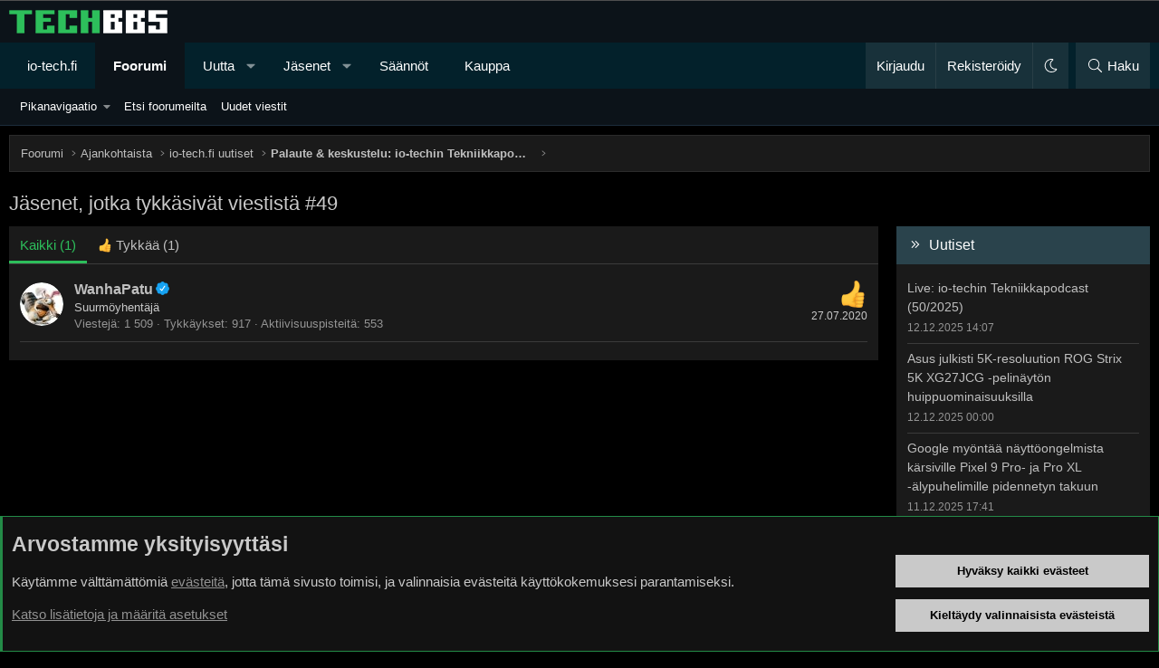

--- FILE ---
content_type: text/html; charset=utf-8
request_url: https://bbs.io-tech.fi/posts/7278435/reactions
body_size: 18433
content:
<!DOCTYPE html>
<html id="XF" lang="fi-FI" dir="LTR"
	data-xf="2.3"
	data-app="public"
	data-variation="default"
	data-color-scheme="dark"
	data-template="reaction_list"
	data-container-key="node-67"
	data-content-key=""
	data-logged-in="false"
	data-cookie-prefix="xf_"
	data-csrf="1765617851,a75dcddee13f7e8dcd50f0adafd927d0"
	class="has-no-js template-reaction_list XenBase layout-classic style-var(--xf-styleType) sidebar-right    xb-toggle-default xb-sidebar-show "
	>
<head>
	
	
	

	<meta charset="utf-8" />
	<title>Jäsenet, jotka tykkäsivät viestistä #49 | TechBBS</title>
	<link rel="manifest" href="/webmanifest.php">

	<meta http-equiv="X-UA-Compatible" content="IE=Edge" />
	<meta name="viewport" content="width=device-width, initial-scale=1, viewport-fit=cover">

	
		
			<meta name="theme-color" content="#0c1319" />
		
	

	<meta name="apple-mobile-web-app-title" content="TechBBS">
	

	
		<meta name="robots" content="noindex" />
	

	
		
	
	
	<meta property="og:site_name" content="TechBBS" />


	
	
		
	
	
	<meta property="og:type" content="website" />


	
	
		
	
	
	
		<meta property="og:title" content="Jäsenet, jotka tykkäsivät viestistä #49" />
		<meta property="twitter:title" content="Jäsenet, jotka tykkäsivät viestistä #49" />
	


	
	
	
		
	
	
	<meta property="og:url" content="https://bbs.io-tech.fi/posts/7278435/reactions" />


	
	
	
	

	

	
	
	
		
	
	

	<link rel="stylesheet" href="/css.php?css=public%3Anormalize.css%2Cpublic%3Afa.css%2Cpublic%3Avariations.less%2Cpublic%3Acore.less%2Cpublic%3Aapp.less&amp;s=29&amp;l=3&amp;d=1759149011&amp;k=009e50f4d7b374a3f1f694888e3c46c5d8301755" />

	<link rel="stylesheet" href="/css.php?css=public%3Aandy_rssfeed.less%2Cpublic%3Anotices.less%2Cpublic%3Axb.less%2Cpublic%3Aextra.less&amp;s=29&amp;l=3&amp;d=1759149011&amp;k=054b1ba3c168a97b4163da570f0cf11224bae71b" />


	
		<script src="/js/xf/preamble.min.js?_v=19488ef0"></script>
	

	
	<script src="/js/vendor/vendor-compiled.js?_v=19488ef0" defer></script>
	<script src="/js/xf/core-compiled.js?_v=19488ef0" defer></script>

	<script>
		XF.ready(() =>
		{
			XF.extendObject(true, XF.config, {
				// 
				userId: 0,
				enablePush: true,
				pushAppServerKey: 'BDtE2AWLA+DY8Ww6gRIPvJDvmIU4wDb2ugCllby3ENqBZUixH58S8beTPNY+cjnxpP5bnn2yNx/JT588LVrve7A=',
				url: {
					fullBase: 'https://bbs.io-tech.fi/',
					basePath: '/',
					css: '/css.php?css=__SENTINEL__&s=29&l=3&d=1759149011',
					js: '/js/__SENTINEL__?_v=19488ef0',
					icon: '/data/local/icons/__VARIANT__.svg?v=1759149011#__NAME__',
					iconInline: '/styles/fa/__VARIANT__/__NAME__.svg?v=5.15.3',
					keepAlive: '/login/keep-alive'
				},
				cookie: {
					path: '/',
					domain: '.io-tech.fi',
					prefix: 'xf_',
					secure: true,
					consentMode: 'advanced',
					consented: []
				},
				cacheKey: '2a58ab23ecbe0c5111a37e7a0c221b19',
				csrf: '1765617851,a75dcddee13f7e8dcd50f0adafd927d0',
				js: {},
				fullJs: false,
				css: {"public:andy_rssfeed.less":true,"public:notices.less":true,"public:xb.less":true,"public:extra.less":true},
				time: {
					now: 1765617851,
					today: 1765576800,
					todayDow: 6,
					tomorrow: 1765663200,
					yesterday: 1765490400,
					week: 1765058400,
					month: 1764540000,
					year: 1735682400
				},
				style: {
					light: 'alternate',
					dark: 'default',
					defaultColorScheme: 'dark'
				},
				borderSizeFeature: '3px',
				fontAwesomeWeight: 'l',
				enableRtnProtect: true,
				
				enableFormSubmitSticky: true,
				imageOptimization: '0',
				imageOptimizationQuality: 0.85,
				uploadMaxFilesize: 134217728,
				uploadMaxWidth: 1600,
				uploadMaxHeight: 1600,
				allowedVideoExtensions: ["m4v","mov","mp4","mp4v","mpeg","mpg","ogv","webm"],
				allowedAudioExtensions: ["mp3","opus","ogg","wav"],
				shortcodeToEmoji: true,
				visitorCounts: {
					conversations_unread: '0',
					alerts_unviewed: '0',
					total_unread: '0',
					title_count: true,
					icon_indicator: true
				},
				jsMt: {"xf\/action.js":"c5e6db03","xf\/embed.js":"da2de777","xf\/form.js":"da2de777","xf\/structure.js":"c5e6db03","xf\/tooltip.js":"a805fe6c"},
				jsState: {},
				publicMetadataLogoUrl: '',
				publicPushBadgeUrl: 'https://bbs.io-tech.fi/styles/default/xenforo/bell.png'
			})

			XF.extendObject(XF.phrases, {
				// 
"svStandardLib_time.day": "{count} day",
"svStandardLib_time.days": "{count} days",
"svStandardLib_time.hour": "{count} hour",
"svStandardLib_time.hours": "{count} hours",
"svStandardLib_time.minute": "{count} minuuttia",
"svStandardLib_time.minutes": "{count} minuuttia",
"svStandardLib_time.month": "{count} month",
"svStandardLib_time.months": "{count} months",
"svStandardLib_time.second": "{count} second",
"svStandardLib_time.seconds": "{count} seconds",
"svStandardLib_time.week": "time.week",
"svStandardLib_time.weeks": "{count} weeks",
"svStandardLib_time.year": "{count} year",
"svStandardLib_time.years": "{count} years",
				date_x_at_time_y:     "{date} klo {time}",
				day_x_at_time_y:      "{day} klo {time}",
				yesterday_at_x:       "eilen klo {time}",
				x_minutes_ago:        "{minutes} minuuttia sitten",
				one_minute_ago:       "1 minuuttia sitten",
				a_moment_ago:         "Hetki sitten",
				today_at_x:           "tänään klo {time}",
				in_a_moment:          "Hetki sitten",
				in_a_minute:          "In a minute",
				in_x_minutes:         "{minutes} minuuttia sitten",
				later_today_at_x:     "Later today at {time}",
				tomorrow_at_x:        "Tomorrow at {time}",
				short_date_x_minutes: "{minutes}m",
				short_date_x_hours:   "{hours}h",
				short_date_x_days:    "{days}d",

				day0: "sunnuntaina",
				day1: "maanantaina",
				day2: "tiistaina",
				day3: "keskiviikkona",
				day4: "torstaina",
				day5: "perjantaina",
				day6: "lauantaina",

				dayShort0: "Su",
				dayShort1: "Ma",
				dayShort2: "Ti",
				dayShort3: "Ke",
				dayShort4: "To",
				dayShort5: "Pe",
				dayShort6: "La",

				month0: "Tammikuu",
				month1: "Helmikuu",
				month2: "Maaliskuu",
				month3: "Huhtikuu",
				month4: "Toukokuu",
				month5: "Kesäkuu",
				month6: "Heinäkuu",
				month7: "Elokuu",
				month8: "Syyskuu",
				month9: "Lokakuu",
				month10: "Marraskuu",
				month11: "Joulukuu",

				active_user_changed_reload_page: "The active user has changed. Reload the page for the latest version.",
				server_did_not_respond_in_time_try_again: "Palvelin ei vastannut. Kokeile uudelleen.",
				oops_we_ran_into_some_problems: "Oho! Törmäsimme ongelmaan.",
				oops_we_ran_into_some_problems_more_details_console: "Oho! Törmäsimme ongelmaan. Yritä uudelleen myöhemmin. Lisää virheilmoituksia voi olla selaimen konsolissa.",
				file_too_large_to_upload: "The file is too large to be uploaded.",
				uploaded_file_is_too_large_for_server_to_process: "Lähetetty tiedosto on liian suuri palvelimen käsiteltäväksi.",
				files_being_uploaded_are_you_sure: "Tiedostoja lähetetään edelleen. Haluatko varmasti lähettää tämän lomakkeen?",
				attach: "Liitä kuva",
				rich_text_box: "Rich text box",
				close: "Sulje",
				link_copied_to_clipboard: "Linkki kopioitiin leikepöydälle.",
				text_copied_to_clipboard: "Text copied to clipboard.",
				loading: "Lataa…",
				you_have_exceeded_maximum_number_of_selectable_items: "You have exceeded the maximum number of selectable items.",

				processing: "Käsitellään",
				'processing...': "Käsitellään…",

				showing_x_of_y_items: "Näytetään {count} / {total} kohdetta",
				showing_all_items: "Näytetään kaikki kohteet",
				no_items_to_display: "Ei sisältöä näytettäväksi",

				number_button_up: "Increase",
				number_button_down: "Decrease",

				push_enable_notification_title: "Push-ilmoitukset otettu onnistuneesti käyttöön TechBBS-foorumilla",
				push_enable_notification_body: "Kiitos kun otit käyttöön push-ilmoitukset!",

				pull_down_to_refresh: "Pull down to refresh",
				release_to_refresh: "Release to refresh",
				refreshing: "Refreshing…"
			})
		})
	</script>

	


	

	
	
</head>
<body data-template="reaction_list">

<div class="p-pageWrapper" id="top">
<div class="p-pageWrapper--helper"></div>

	

	<div style="line-height: 0px;
	display: block;
	width:100%;
	color: #fff;
	background-color: #000;
	text-align: center;
	border-bottom: 1px solid #4f4f4f">
<ins data-revive-zoneid="4" data-revive-id="c1199256dc7f5c390b1aeeaa378b96c2"></ins>
<script async src="//www.io-tech.fi/mns/www/dvy/asyncjss.php"></script>
	</div>

	
	
<div class="xb-page-wrapper xb-canvasNoCollapse">
	
	
	<div class="xb-page-wrapper--helper"></div>
	
	
	<header class="p-header" id="header">
		<div class="p-header-inner">
			<div class="p-header-content">
				<div class="p-header-logo p-header-logo--image">
					<a href="/">
						
						

	

	
		
		

		
	
		
		

		
	

	

	<picture data-variations="{&quot;default&quot;:{&quot;1&quot;:&quot;\/data\/assets\/logo_default\/techbbs.png&quot;,&quot;2&quot;:null},&quot;alternate&quot;:{&quot;1&quot;:&quot;\/styles\/flatawesome\/xenforo\/techbbs.png&quot;,&quot;2&quot;:null}}">
		
		
		

		

		<img src="/data/assets/logo_default/techbbs.png"  width="" height="" alt="TechBBS"  />
	</picture>


						
					</a>
				</div>

				
			
			
			
			</div>
		</div>
	</header>
	
		
	
<div class="xb-content-wrapper">
	<div class="navigation-helper"></div>

	
	

	
		<div class="p-navSticky p-navSticky--primary" data-xf-init="sticky-header">
			
		<div class="p-nav--wrapper">
		<nav class="p-nav">
			<div class="p-nav-inner">
				<button type="button" class="button button--plain p-nav-menuTrigger" data-xf-click="off-canvas" data-menu=".js-headerOffCanvasMenu" tabindex="0" aria-label="Valikko"><span class="button-text">
					<i aria-hidden="true"></i>
				</span></button>

				<div class="p-nav-smallLogo">
					<a href="/">
							
						<div class="logo-default">
						

	

	
		
		

		
	
		
		

		
	

	

	<picture data-variations="{&quot;default&quot;:{&quot;1&quot;:&quot;\/data\/assets\/logo_default\/techbbs.png&quot;,&quot;2&quot;:null},&quot;alternate&quot;:{&quot;1&quot;:&quot;\/styles\/flatawesome\/xenforo\/techbbs.png&quot;,&quot;2&quot;:null}}">
		
		
		

		

		<img src="/data/assets/logo_default/techbbs.png"  width="" height="" alt="TechBBS"  />
	</picture>


						</div>
						
					
					</a>
				</div>

				<div class="p-nav-scroller hScroller" data-xf-init="h-scroller" data-auto-scroll=".p-navEl.is-selected">
					<div class="hScroller-scroll">
						<ul class="p-nav-list js-offCanvasNavSource">
							
								<li class="navhome">
									
	<div class="p-navEl " >
	

		
	
	<a href="https://www.io-tech.fi"
	class="p-navEl-link "
	
	data-xf-key="1"
	data-nav-id="home">io-tech.fi</a>


		

		
	
	</div>

								</li>
							
								<li class="navforums">
									
	<div class="p-navEl is-selected" data-has-children="true">
	

		
	
	<a href="/"
	class="p-navEl-link p-navEl-link--splitMenu "
	
	
	data-nav-id="forums">Foorumi</a>


		<a data-xf-key="2"
			data-xf-click="menu"
			data-menu-pos-ref="< .p-navEl"
			class="p-navEl-splitTrigger"
			role="button"
			tabindex="0"
			aria-label="Toggle expanded"
			aria-expanded="false"
			aria-haspopup="true"></a>

		
	
		<div class="menu menu--structural" data-menu="menu" aria-hidden="true">
			<div class="menu-content">
				
					
	
	
	<a href="#"
	class="menu-linkRow u-indentDepth0 js-offCanvasCopy "
	
	
	data-nav-id="Pikanavigaatio">Pikanavigaatio</a>

	
		
			
	
	
	<a href="/categories/ajankohtaista.22/"
	class="menu-linkRow u-indentDepth1 js-offCanvasCopy "
	
	
	data-nav-id="Ajankohtaista">Ajankohtaista</a>

	
		
			
	
	
	<a href="/forums/io-tech-fi-uutiset.67/"
	class="menu-linkRow u-indentDepth2 js-offCanvasCopy "
	
	
	data-nav-id="0">io-tech.fi uutiset</a>

	
		
			
	
	
	<a href="/forums/uutisia-lyhyesti.84/"
	class="menu-linkRow u-indentDepth3 js-offCanvasCopy "
	
	
	data-nav-id="0">Uutisia lyhyesti</a>

	

		
			
	
	
	<a href="/forums/muu-uutiskeskustelu.23/"
	class="menu-linkRow u-indentDepth3 js-offCanvasCopy "
	
	
	data-nav-id="1">Muu uutiskeskustelu</a>

	

		
		
	

		
			
	
	
	<a href="/forums/io-tech-fi-artikkelit.68/"
	class="menu-linkRow u-indentDepth2 js-offCanvasCopy "
	
	
	data-nav-id="1">io-tech.fi artikkelit</a>

	

		
			
	
	
	<a href="/forums/io-techin-youtube-videot.96/"
	class="menu-linkRow u-indentDepth2 js-offCanvasCopy "
	
	
	data-nav-id="2">io-techin Youtube-videot</a>

	

		
			
	
	
	<a href="/forums/palaute-tiedotukset-ja-arvonnat.21/"
	class="menu-linkRow u-indentDepth2 js-offCanvasCopy "
	
	
	data-nav-id="3">Palaute, tiedotukset ja arvonnat</a>

	

		
		
	

		
			
	
	
	<a href="/categories/tietotekniikka.71/"
	class="menu-linkRow u-indentDepth1 js-offCanvasCopy "
	
	
	data-nav-id="Tietotekniikka">Tietotekniikka</a>

	
		
			
	
	
	<a href="/forums/prosessorit-ylikellotus-emolevyt-ja-muistit.4/"
	class="menu-linkRow u-indentDepth2 js-offCanvasCopy "
	
	
	data-nav-id="0">Prosessorit, ylikellotus, emolevyt ja muistit</a>

	

		
			
	
	
	<a href="/forums/naytonohjaimet.6/"
	class="menu-linkRow u-indentDepth2 js-offCanvasCopy "
	
	
	data-nav-id="1">Näytönohjaimet</a>

	

		
			
	
	
	<a href="/forums/tallennus.7/"
	class="menu-linkRow u-indentDepth2 js-offCanvasCopy "
	
	
	data-nav-id="2">Tallennus</a>

	

		
			
	
	
	<a href="/forums/kotelot-ja-virtalahteet.11/"
	class="menu-linkRow u-indentDepth2 js-offCanvasCopy "
	
	
	data-nav-id="3">Kotelot ja virtalähteet</a>

	

		
			
	
	
	<a href="/forums/jaahdytys.54/"
	class="menu-linkRow u-indentDepth2 js-offCanvasCopy "
	
	
	data-nav-id="4">Jäähdytys</a>

	

		
			
	
	
	<a href="/forums/konepaketit.10/"
	class="menu-linkRow u-indentDepth2 js-offCanvasCopy "
	
	
	data-nav-id="5">Konepaketit</a>

	

		
			
	
	
	<a href="/forums/kannettavat-tietokoneet.41/"
	class="menu-linkRow u-indentDepth2 js-offCanvasCopy "
	
	
	data-nav-id="6">Kannettavat tietokoneet</a>

	

		
			
	
	
	<a href="/forums/buildit-setupit-kotelomodifikaatiot-diy.92/"
	class="menu-linkRow u-indentDepth2 js-offCanvasCopy "
	
	
	data-nav-id="7">Buildit, setupit, kotelomodifikaatiot &amp; DIY</a>

	

		
			
	
	
	<a href="/forums/oheislaitteet-ja-muut-pc-komponentit.72/"
	class="menu-linkRow u-indentDepth2 js-offCanvasCopy "
	
	
	data-nav-id="8">Oheislaitteet ja muut PC-komponentit</a>

	

		
		
	

		
			
	
	
	<a href="/categories/tekniikkakeskustelut.3/"
	class="menu-linkRow u-indentDepth1 js-offCanvasCopy "
	
	
	data-nav-id="Rautakeskustelut">Tekniikkakeskustelut</a>

	
		
			
	
	
	<a href="/forums/ongelmat.39/"
	class="menu-linkRow u-indentDepth2 js-offCanvasCopy "
	
	
	data-nav-id="0">Ongelmat</a>

	

		
			
	
	
	<a href="/forums/yleinen-rautakeskustelu.9/"
	class="menu-linkRow u-indentDepth2 js-offCanvasCopy "
	
	
	data-nav-id="1">Yleinen rautakeskustelu</a>

	

		
			
	
	
	<a href="/forums/alypuhelimet-tabletit-alykellot-ja-muu-mobiili.15/"
	class="menu-linkRow u-indentDepth2 js-offCanvasCopy "
	
	
	data-nav-id="2">Älypuhelimet, tabletit, älykellot ja muu mobiili</a>

	

		
			
	
	
	<a href="/forums/viihde-elektroniikka-audio-ja-kamerat.59/"
	class="menu-linkRow u-indentDepth2 js-offCanvasCopy "
	
	
	data-nav-id="3">Viihde-elektroniikka, audio ja kamerat</a>

	

		
			
	
	
	<a href="/forums/elektroniikka-rakentelu-ja-muut-diy-projektit.60/"
	class="menu-linkRow u-indentDepth2 js-offCanvasCopy "
	
	
	data-nav-id="4">Elektroniikka, rakentelu ja muut DIY-projektit</a>

	

		
			
	
	
	<a href="/forums/internet-tietoliikenne-ja-tietoturva.25/"
	class="menu-linkRow u-indentDepth2 js-offCanvasCopy "
	
	
	data-nav-id="5">Internet, tietoliikenne ja tietoturva</a>

	

		
			
	
	
	<a href="/forums/kayttajien-omat-tuotetestit.65/"
	class="menu-linkRow u-indentDepth2 js-offCanvasCopy "
	
	
	data-nav-id="6">Käyttäjien omat tuotetestit</a>

	

		
		
	

		
			
	
	
	<a href="/categories/softakeskustelut.12/"
	class="menu-linkRow u-indentDepth1 js-offCanvasCopy "
	
	
	data-nav-id="Softakeskustelut">Softakeskustelut</a>

	
		
			
	
	
	<a href="/forums/pelit-pc-pelaaminen-ja-pelikonsolit.13/"
	class="menu-linkRow u-indentDepth2 js-offCanvasCopy "
	
	
	data-nav-id="0">Pelit, PC-pelaaminen ja pelikonsolit</a>

	

		
			
	
	
	<a href="/forums/ohjelmointi-pelikehitys-ja-muu-sovelluskehitys.24/"
	class="menu-linkRow u-indentDepth2 js-offCanvasCopy "
	
	
	data-nav-id="1">Ohjelmointi, pelikehitys ja muu sovelluskehitys</a>

	

		
			
	
	
	<a href="/forums/yleinen-ohjelmistokeskustelu.14/"
	class="menu-linkRow u-indentDepth2 js-offCanvasCopy "
	
	
	data-nav-id="2">Yleinen ohjelmistokeskustelu</a>

	

		
			
	
	
	<a href="/forums/testiohjelmat-ja-tulokset.64/"
	class="menu-linkRow u-indentDepth2 js-offCanvasCopy "
	
	
	data-nav-id="3">Testiohjelmat ja -tulokset</a>

	

		
		
	

		
			
	
	
	<a href="/categories/muut-keskustelut.16/"
	class="menu-linkRow u-indentDepth1 js-offCanvasCopy "
	
	
	data-nav-id="Muutkeskustelut">Muut keskustelut</a>

	
		
			
	
	
	<a href="/forums/autot-ja-liikenne.48/"
	class="menu-linkRow u-indentDepth2 js-offCanvasCopy "
	
	
	data-nav-id="0">Autot ja liikenne</a>

	

		
			
	
	
	<a href="/forums/urheilu.40/"
	class="menu-linkRow u-indentDepth2 js-offCanvasCopy "
	
	
	data-nav-id="1">Urheilu</a>

	

		
			
	
	
	<a href="/forums/tv-nettisarjat-elokuvat-ja-musiikki.42/"
	class="menu-linkRow u-indentDepth2 js-offCanvasCopy "
	
	
	data-nav-id="2">TV- &amp; nettisarjat, elokuvat ja musiikki</a>

	

		
			
	
	
	<a href="/forums/ruoka-juoma.63/"
	class="menu-linkRow u-indentDepth2 js-offCanvasCopy "
	
	
	data-nav-id="3">Ruoka &amp; juoma</a>

	

		
			
	
	
	<a href="/forums/koti-ja-asuminen.97/"
	class="menu-linkRow u-indentDepth2 js-offCanvasCopy "
	
	
	data-nav-id="4">Koti ja asuminen</a>

	

		
			
	
	
	<a href="/forums/yleista-keskustelua.18/"
	class="menu-linkRow u-indentDepth2 js-offCanvasCopy "
	
	
	data-nav-id="5">Yleistä keskustelua</a>

	
		
			
	
	
	<a href="/forums/politiikka-ja-yhteiskunta.93/"
	class="menu-linkRow u-indentDepth3 js-offCanvasCopy "
	
	
	data-nav-id="0">Politiikka ja yhteiskunta</a>

	

		
		
	

		
			
	
	
	<a href="/forums/hyvat-tarjoukset.100/"
	class="menu-linkRow u-indentDepth2 js-offCanvasCopy "
	
	
	data-nav-id="6">Hyvät tarjoukset</a>

	
		
			
	
	
	<a href="/forums/tekniikkatarjoukset.101/"
	class="menu-linkRow u-indentDepth3 js-offCanvasCopy "
	
	
	data-nav-id="0">Tekniikkatarjoukset</a>

	

		
			
	
	
	<a href="/forums/pelitarjoukset.102/"
	class="menu-linkRow u-indentDepth3 js-offCanvasCopy "
	
	
	data-nav-id="1">Pelitarjoukset</a>

	

		
			
	
	
	<a href="/forums/ruoka-ja-taloustarviketarjoukset.103/"
	class="menu-linkRow u-indentDepth3 js-offCanvasCopy "
	
	
	data-nav-id="2">Ruoka- ja taloustarviketarjoukset</a>

	

		
			
	
	
	<a href="/forums/muut-tarjoukset.104/"
	class="menu-linkRow u-indentDepth3 js-offCanvasCopy "
	
	
	data-nav-id="3">Muut tarjoukset</a>

	

		
			
	
	
	<a href="/forums/black-friday-2025-tarjoukset.105/"
	class="menu-linkRow u-indentDepth3 js-offCanvasCopy "
	
	
	data-nav-id="4">Black Friday 2025 -tarjoukset</a>

	

		
		
	

		
		
	

		
			
	
	
	<a href="/categories/kauppa-alue.26/"
	class="menu-linkRow u-indentDepth1 js-offCanvasCopy "
	
	
	data-nav-id="Kauppaalue">Kauppa-alue</a>

	

		
		
			<hr class="menu-separator" />
		
	

				
					
	
	
	<a href="/search/?type=post"
	class="menu-linkRow u-indentDepth0 js-offCanvasCopy "
	
	
	data-nav-id="searchForums">Etsi foorumeilta</a>

	

				
					
	
	
	<a href="/whats-new/posts/"
	class="menu-linkRow u-indentDepth0 js-offCanvasCopy "
	
	
	data-nav-id="newPosts">Uudet viestit</a>

	

				
			</div>
		</div>
	
	</div>

								</li>
							
								<li class="navwhatsNew">
									
	<div class="p-navEl " data-has-children="true">
	

		
	
	<a href="/whats-new/"
	class="p-navEl-link p-navEl-link--splitMenu "
	
	
	data-nav-id="whatsNew">Uutta</a>


		<a data-xf-key="3"
			data-xf-click="menu"
			data-menu-pos-ref="< .p-navEl"
			class="p-navEl-splitTrigger"
			role="button"
			tabindex="0"
			aria-label="Toggle expanded"
			aria-expanded="false"
			aria-haspopup="true"></a>

		
	
		<div class="menu menu--structural" data-menu="menu" aria-hidden="true">
			<div class="menu-content">
				
					
	
	
	<a href="/whats-new/posts/"
	class="menu-linkRow u-indentDepth0 js-offCanvasCopy "
	 rel="nofollow"
	
	data-nav-id="whatsNewPosts">Uudet viestit</a>

	

				
					
	
	
	<a href="/whats-new/latest-activity"
	class="menu-linkRow u-indentDepth0 js-offCanvasCopy "
	 rel="nofollow"
	
	data-nav-id="latestActivity">Viimeisin toiminta</a>

	

				
			</div>
		</div>
	
	</div>

								</li>
							
								<li class="navmembers">
									
	<div class="p-navEl " data-has-children="true">
	

		
	
	<a href="/members/"
	class="p-navEl-link p-navEl-link--splitMenu "
	
	
	data-nav-id="members">Jäsenet</a>


		<a data-xf-key="4"
			data-xf-click="menu"
			data-menu-pos-ref="< .p-navEl"
			class="p-navEl-splitTrigger"
			role="button"
			tabindex="0"
			aria-label="Toggle expanded"
			aria-expanded="false"
			aria-haspopup="true"></a>

		
	
		<div class="menu menu--structural" data-menu="menu" aria-hidden="true">
			<div class="menu-content">
				
					
	
	
	<a href="/online/"
	class="menu-linkRow u-indentDepth0 js-offCanvasCopy "
	
	
	data-nav-id="currentVisitors">Paikalla nyt</a>

	

				
					
	
	
	<a href="/search/?type=profile_post"
	class="menu-linkRow u-indentDepth0 js-offCanvasCopy "
	
	
	data-nav-id="searchProfilePosts">Etsi profiiliviestejä</a>

	

				
			</div>
		</div>
	
	</div>

								</li>
							
								<li class="navrules">
									
	<div class="p-navEl " >
	

		
	
	<a href="https://bbs.io-tech.fi/help/terms/"
	class="p-navEl-link "
	
	data-xf-key="5"
	data-nav-id="rules">Säännöt</a>


		

		
	
	</div>

								</li>
							
								<li class="navkauppa">
									
	<div class="p-navEl " >
	

		
	
	<a href="https://kauppa.io-tech.fi"
	class="p-navEl-link "
	
	data-xf-key="6"
	data-nav-id="kauppa">Kauppa</a>


		

		
	
	</div>

								</li>
							
						</ul>
					</div>
				</div>

				

				
				
				<div class="p-nav-opposite">
					<div class="p-navgroup p-account p-navgroup--guest">
						
							<a href="/login/" class="p-navgroup-link p-navgroup-link--textual p-navgroup-link--logIn"
								data-xf-click="overlay" data-follow-redirects="on">
								<span class="p-navgroup-linkText">Kirjaudu</span>
							</a>
							
								<a href="/register/" class="p-navgroup-link p-navgroup-link--textual p-navgroup-link--register"
									data-xf-click="overlay" data-follow-redirects="on">
									<span class="p-navgroup-linkText">Rekisteröidy</span>
								</a>
							
						
						
							<a href="/misc/style-variation" rel="nofollow"
							   class="p-navgroup-link p-navgroup-link--iconic p-navgroup-link--variations js-styleVariationsLink"
							   data-xf-init="tooltip" title="Tyylin valinta"
							   data-menu-pos-ref="< .p-navgroup"
							   data-xf-click="menu" role="button" aria-expanded="false" aria-haspopup="true">

								<i class="fa--xf fal fa-moon "><svg xmlns="http://www.w3.org/2000/svg" role="img" ><title>Tyylin valinta</title><use href="/data/local/icons/light.svg?v=1759149011#moon"></use></svg></i>
							</a>

							<div class="menu" data-menu="menu" aria-hidden="true">
								<div class="menu-content js-styleVariationsMenu">
									

	


		

	<a href="/misc/style-variation?variation=alternate&amp;t=1765617851%2Ca75dcddee13f7e8dcd50f0adafd927d0"
		class="menu-linkRow "
		rel="nofollow"
		data-xf-click="style-variation" data-variation="alternate">

		<i class="fa--xf fal fa-sun "><svg xmlns="http://www.w3.org/2000/svg" role="img" aria-hidden="true" ><use href="/data/local/icons/light.svg?v=1759149011#sun"></use></svg></i>

		
			Vaalea
		
	</a>


		

	<a href="/misc/style-variation?variation=default&amp;t=1765617851%2Ca75dcddee13f7e8dcd50f0adafd927d0"
		class="menu-linkRow is-selected"
		rel="nofollow"
		data-xf-click="style-variation" data-variation="default">

		<i class="fa--xf fal fa-moon "><svg xmlns="http://www.w3.org/2000/svg" role="img" aria-hidden="true" ><use href="/data/local/icons/light.svg?v=1759149011#moon"></use></svg></i>

		
			Tumma
		
	</a>

	

	
		
	

								</div>
							</div>
						
					</div>

					<div class="p-navgroup p-discovery">
						<a href="/whats-new/"
							class="p-navgroup-link p-navgroup-link--iconic p-navgroup-link--whatsnew"
							aria-label="Uutta"
							title="Uutta">
							<i aria-hidden="true"></i>
							<span class="p-navgroup-linkText">Uutta</span>
						</a>

						
							<a href="/search/"
								class="p-navgroup-link p-navgroup-link--iconic p-navgroup-link--search"
								data-xf-click="menu"
								data-xf-key="/"
								aria-label="Haku"
								aria-expanded="false"
								aria-haspopup="true"
								title="Haku">
								<i aria-hidden="true"></i>
								<span class="p-navgroup-linkText">Haku</span>
							</a>
							<div class="menu menu--structural menu--wide" data-menu="menu" aria-hidden="true">
								<form action="/search/search" method="post"
									class="menu-content"
									data-xf-init="quick-search">

									<h3 class="menu-header">Haku</h3>
									
									<div class="menu-row">
										
											<input type="text" class="input" name="keywords" data-acurl="/search/auto-complete" placeholder="Haku…" aria-label="Haku" data-menu-autofocus="true" />
										
									</div>

									
									<div class="menu-row">
										<label class="iconic"><input type="checkbox"  name="c[title_only]" value="1" /><i aria-hidden="true"></i><span class="iconic-label">Etsi vain otsikoista

													
													<span tabindex="0" role="button"
														data-xf-init="tooltip" data-trigger="hover focus click" title="Avainsanoista etsitään sisällössä, jossa avainsanat ovat tuettuna">

														<i class="fa--xf far fa-question-circle  u-muted u-smaller"><svg xmlns="http://www.w3.org/2000/svg" role="img" ><title>Huomio</title><use href="/data/local/icons/regular.svg?v=1759149011#question-circle"></use></svg></i>
													</span></span></label>

									</div>
									
									<div class="menu-row">
										<div class="inputGroup">
											<span class="inputGroup-text" id="ctrl_search_menu_by_member">Tekijän:</span>
											<input type="text" class="input" name="c[users]" data-xf-init="auto-complete" placeholder="Jäsen" aria-labelledby="ctrl_search_menu_by_member" />
										</div>
									</div>
									<div class="menu-footer">
									<span class="menu-footer-controls">
										<button type="submit" class="button button--icon button--icon--search button--primary"><i class="fa--xf fal fa-search "><svg xmlns="http://www.w3.org/2000/svg" role="img" aria-hidden="true" ><use href="/data/local/icons/light.svg?v=1759149011#search"></use></svg></i><span class="button-text">Etsi</span></button>
										<button type="submit" class="button " name="from_search_menu"><span class="button-text">Tarkennettu haku…</span></button>
									</span>
									</div>

									<input type="hidden" name="_xfToken" value="1765617851,a75dcddee13f7e8dcd50f0adafd927d0" />
								</form>
							</div>
						
					</div>
				</div>
					
			</div>
		</nav>
		</div>
	
		</div>
		
		
			<div class="p-sectionLinks--wrapper">
			<div class="p-sectionLinks">
				<div class="p-sectionLinks-inner">
				<div class="hScroller" data-xf-init="h-scroller">
					<div class="hScroller-scroll">
						<ul class="p-sectionLinks-list">
							
								<li>
									
	<div class="p-navEl " data-has-children="true">
	

		
	
	<a href="#"
	class="p-navEl-link p-navEl-link--splitMenu "
	
	
	data-nav-id="Pikanavigaatio">Pikanavigaatio</a>


		<a data-xf-key="alt+1"
			data-xf-click="menu"
			data-menu-pos-ref="< .p-navEl"
			class="p-navEl-splitTrigger"
			role="button"
			tabindex="0"
			aria-label="Toggle expanded"
			aria-expanded="false"
			aria-haspopup="true"></a>

		
	
		<div class="menu menu--structural" data-menu="menu" aria-hidden="true">
			<div class="menu-content">
				
					
	
	
	<a href="/categories/ajankohtaista.22/"
	class="menu-linkRow u-indentDepth0 js-offCanvasCopy "
	
	
	data-nav-id="Ajankohtaista">Ajankohtaista</a>

	
		
			
	
	
	<a href="/forums/io-tech-fi-uutiset.67/"
	class="menu-linkRow u-indentDepth1 js-offCanvasCopy "
	
	
	data-nav-id="0">io-tech.fi uutiset</a>

	
		
			
	
	
	<a href="/forums/uutisia-lyhyesti.84/"
	class="menu-linkRow u-indentDepth2 js-offCanvasCopy "
	
	
	data-nav-id="0">Uutisia lyhyesti</a>

	

		
			
	
	
	<a href="/forums/muu-uutiskeskustelu.23/"
	class="menu-linkRow u-indentDepth2 js-offCanvasCopy "
	
	
	data-nav-id="1">Muu uutiskeskustelu</a>

	

		
		
	

		
			
	
	
	<a href="/forums/io-tech-fi-artikkelit.68/"
	class="menu-linkRow u-indentDepth1 js-offCanvasCopy "
	
	
	data-nav-id="1">io-tech.fi artikkelit</a>

	

		
			
	
	
	<a href="/forums/io-techin-youtube-videot.96/"
	class="menu-linkRow u-indentDepth1 js-offCanvasCopy "
	
	
	data-nav-id="2">io-techin Youtube-videot</a>

	

		
			
	
	
	<a href="/forums/palaute-tiedotukset-ja-arvonnat.21/"
	class="menu-linkRow u-indentDepth1 js-offCanvasCopy "
	
	
	data-nav-id="3">Palaute, tiedotukset ja arvonnat</a>

	

		
		
			<hr class="menu-separator" />
		
	

				
					
	
	
	<a href="/categories/tietotekniikka.71/"
	class="menu-linkRow u-indentDepth0 js-offCanvasCopy "
	
	
	data-nav-id="Tietotekniikka">Tietotekniikka</a>

	
		
			
	
	
	<a href="/forums/prosessorit-ylikellotus-emolevyt-ja-muistit.4/"
	class="menu-linkRow u-indentDepth1 js-offCanvasCopy "
	
	
	data-nav-id="0">Prosessorit, ylikellotus, emolevyt ja muistit</a>

	

		
			
	
	
	<a href="/forums/naytonohjaimet.6/"
	class="menu-linkRow u-indentDepth1 js-offCanvasCopy "
	
	
	data-nav-id="1">Näytönohjaimet</a>

	

		
			
	
	
	<a href="/forums/tallennus.7/"
	class="menu-linkRow u-indentDepth1 js-offCanvasCopy "
	
	
	data-nav-id="2">Tallennus</a>

	

		
			
	
	
	<a href="/forums/kotelot-ja-virtalahteet.11/"
	class="menu-linkRow u-indentDepth1 js-offCanvasCopy "
	
	
	data-nav-id="3">Kotelot ja virtalähteet</a>

	

		
			
	
	
	<a href="/forums/jaahdytys.54/"
	class="menu-linkRow u-indentDepth1 js-offCanvasCopy "
	
	
	data-nav-id="4">Jäähdytys</a>

	

		
			
	
	
	<a href="/forums/konepaketit.10/"
	class="menu-linkRow u-indentDepth1 js-offCanvasCopy "
	
	
	data-nav-id="5">Konepaketit</a>

	

		
			
	
	
	<a href="/forums/kannettavat-tietokoneet.41/"
	class="menu-linkRow u-indentDepth1 js-offCanvasCopy "
	
	
	data-nav-id="6">Kannettavat tietokoneet</a>

	

		
			
	
	
	<a href="/forums/buildit-setupit-kotelomodifikaatiot-diy.92/"
	class="menu-linkRow u-indentDepth1 js-offCanvasCopy "
	
	
	data-nav-id="7">Buildit, setupit, kotelomodifikaatiot &amp; DIY</a>

	

		
			
	
	
	<a href="/forums/oheislaitteet-ja-muut-pc-komponentit.72/"
	class="menu-linkRow u-indentDepth1 js-offCanvasCopy "
	
	
	data-nav-id="8">Oheislaitteet ja muut PC-komponentit</a>

	

		
		
			<hr class="menu-separator" />
		
	

				
					
	
	
	<a href="/categories/tekniikkakeskustelut.3/"
	class="menu-linkRow u-indentDepth0 js-offCanvasCopy "
	
	
	data-nav-id="Rautakeskustelut">Tekniikkakeskustelut</a>

	
		
			
	
	
	<a href="/forums/ongelmat.39/"
	class="menu-linkRow u-indentDepth1 js-offCanvasCopy "
	
	
	data-nav-id="0">Ongelmat</a>

	

		
			
	
	
	<a href="/forums/yleinen-rautakeskustelu.9/"
	class="menu-linkRow u-indentDepth1 js-offCanvasCopy "
	
	
	data-nav-id="1">Yleinen rautakeskustelu</a>

	

		
			
	
	
	<a href="/forums/alypuhelimet-tabletit-alykellot-ja-muu-mobiili.15/"
	class="menu-linkRow u-indentDepth1 js-offCanvasCopy "
	
	
	data-nav-id="2">Älypuhelimet, tabletit, älykellot ja muu mobiili</a>

	

		
			
	
	
	<a href="/forums/viihde-elektroniikka-audio-ja-kamerat.59/"
	class="menu-linkRow u-indentDepth1 js-offCanvasCopy "
	
	
	data-nav-id="3">Viihde-elektroniikka, audio ja kamerat</a>

	

		
			
	
	
	<a href="/forums/elektroniikka-rakentelu-ja-muut-diy-projektit.60/"
	class="menu-linkRow u-indentDepth1 js-offCanvasCopy "
	
	
	data-nav-id="4">Elektroniikka, rakentelu ja muut DIY-projektit</a>

	

		
			
	
	
	<a href="/forums/internet-tietoliikenne-ja-tietoturva.25/"
	class="menu-linkRow u-indentDepth1 js-offCanvasCopy "
	
	
	data-nav-id="5">Internet, tietoliikenne ja tietoturva</a>

	

		
			
	
	
	<a href="/forums/kayttajien-omat-tuotetestit.65/"
	class="menu-linkRow u-indentDepth1 js-offCanvasCopy "
	
	
	data-nav-id="6">Käyttäjien omat tuotetestit</a>

	

		
		
			<hr class="menu-separator" />
		
	

				
					
	
	
	<a href="/categories/softakeskustelut.12/"
	class="menu-linkRow u-indentDepth0 js-offCanvasCopy "
	
	
	data-nav-id="Softakeskustelut">Softakeskustelut</a>

	
		
			
	
	
	<a href="/forums/pelit-pc-pelaaminen-ja-pelikonsolit.13/"
	class="menu-linkRow u-indentDepth1 js-offCanvasCopy "
	
	
	data-nav-id="0">Pelit, PC-pelaaminen ja pelikonsolit</a>

	

		
			
	
	
	<a href="/forums/ohjelmointi-pelikehitys-ja-muu-sovelluskehitys.24/"
	class="menu-linkRow u-indentDepth1 js-offCanvasCopy "
	
	
	data-nav-id="1">Ohjelmointi, pelikehitys ja muu sovelluskehitys</a>

	

		
			
	
	
	<a href="/forums/yleinen-ohjelmistokeskustelu.14/"
	class="menu-linkRow u-indentDepth1 js-offCanvasCopy "
	
	
	data-nav-id="2">Yleinen ohjelmistokeskustelu</a>

	

		
			
	
	
	<a href="/forums/testiohjelmat-ja-tulokset.64/"
	class="menu-linkRow u-indentDepth1 js-offCanvasCopy "
	
	
	data-nav-id="3">Testiohjelmat ja -tulokset</a>

	

		
		
			<hr class="menu-separator" />
		
	

				
					
	
	
	<a href="/categories/muut-keskustelut.16/"
	class="menu-linkRow u-indentDepth0 js-offCanvasCopy "
	
	
	data-nav-id="Muutkeskustelut">Muut keskustelut</a>

	
		
			
	
	
	<a href="/forums/autot-ja-liikenne.48/"
	class="menu-linkRow u-indentDepth1 js-offCanvasCopy "
	
	
	data-nav-id="0">Autot ja liikenne</a>

	

		
			
	
	
	<a href="/forums/urheilu.40/"
	class="menu-linkRow u-indentDepth1 js-offCanvasCopy "
	
	
	data-nav-id="1">Urheilu</a>

	

		
			
	
	
	<a href="/forums/tv-nettisarjat-elokuvat-ja-musiikki.42/"
	class="menu-linkRow u-indentDepth1 js-offCanvasCopy "
	
	
	data-nav-id="2">TV- &amp; nettisarjat, elokuvat ja musiikki</a>

	

		
			
	
	
	<a href="/forums/ruoka-juoma.63/"
	class="menu-linkRow u-indentDepth1 js-offCanvasCopy "
	
	
	data-nav-id="3">Ruoka &amp; juoma</a>

	

		
			
	
	
	<a href="/forums/koti-ja-asuminen.97/"
	class="menu-linkRow u-indentDepth1 js-offCanvasCopy "
	
	
	data-nav-id="4">Koti ja asuminen</a>

	

		
			
	
	
	<a href="/forums/yleista-keskustelua.18/"
	class="menu-linkRow u-indentDepth1 js-offCanvasCopy "
	
	
	data-nav-id="5">Yleistä keskustelua</a>

	
		
			
	
	
	<a href="/forums/politiikka-ja-yhteiskunta.93/"
	class="menu-linkRow u-indentDepth2 js-offCanvasCopy "
	
	
	data-nav-id="0">Politiikka ja yhteiskunta</a>

	

		
		
	

		
			
	
	
	<a href="/forums/hyvat-tarjoukset.100/"
	class="menu-linkRow u-indentDepth1 js-offCanvasCopy "
	
	
	data-nav-id="6">Hyvät tarjoukset</a>

	
		
			
	
	
	<a href="/forums/tekniikkatarjoukset.101/"
	class="menu-linkRow u-indentDepth2 js-offCanvasCopy "
	
	
	data-nav-id="0">Tekniikkatarjoukset</a>

	

		
			
	
	
	<a href="/forums/pelitarjoukset.102/"
	class="menu-linkRow u-indentDepth2 js-offCanvasCopy "
	
	
	data-nav-id="1">Pelitarjoukset</a>

	

		
			
	
	
	<a href="/forums/ruoka-ja-taloustarviketarjoukset.103/"
	class="menu-linkRow u-indentDepth2 js-offCanvasCopy "
	
	
	data-nav-id="2">Ruoka- ja taloustarviketarjoukset</a>

	

		
			
	
	
	<a href="/forums/muut-tarjoukset.104/"
	class="menu-linkRow u-indentDepth2 js-offCanvasCopy "
	
	
	data-nav-id="3">Muut tarjoukset</a>

	

		
			
	
	
	<a href="/forums/black-friday-2025-tarjoukset.105/"
	class="menu-linkRow u-indentDepth2 js-offCanvasCopy "
	
	
	data-nav-id="4">Black Friday 2025 -tarjoukset</a>

	

		
		
	

		
		
			<hr class="menu-separator" />
		
	

				
					
	
	
	<a href="/categories/kauppa-alue.26/"
	class="menu-linkRow u-indentDepth0 js-offCanvasCopy "
	
	
	data-nav-id="Kauppaalue">Kauppa-alue</a>

	

				
			</div>
		</div>
	
	</div>

								</li>
							
								<li>
									
	<div class="p-navEl " >
	

		
	
	<a href="/search/?type=post"
	class="p-navEl-link "
	
	data-xf-key="alt+2"
	data-nav-id="searchForums">Etsi foorumeilta</a>


		

		
	
	</div>

								</li>
							
								<li>
									
	<div class="p-navEl " >
	

		
	
	<a href="/whats-new/posts/"
	class="p-navEl-link "
	
	data-xf-key="alt+3"
	data-nav-id="newPosts">Uudet viestit</a>


		

		
	
	</div>

								</li>
							
						</ul>
					</div>
				</div>
			<div class="p-sectionLinks-right">
				
				
			</div>
			</div>
		</div>
		</div>
			
	
		

	<div class="offCanvasMenu offCanvasMenu--nav js-headerOffCanvasMenu" data-menu="menu" aria-hidden="true" data-ocm-builder="navigation">
		<div class="offCanvasMenu-backdrop" data-menu-close="true"></div>
		<div class="offCanvasMenu-content">
		<div class="offCanvasMenu-content--inner">
		
			<div class="offCanvasMenu-header">
				Valikko
				<a class="offCanvasMenu-closer" data-menu-close="true" role="button" tabindex="0" aria-label="Sulje"></a>
			</div>
			
				<div class="p-offCanvasRegisterLink">
					<div class="offCanvasMenu-linkHolder">
						<a href="/login/" class="offCanvasMenu-link" data-xf-click="overlay" data-menu-close="true">
							Kirjaudu
						</a>
					</div>
					<hr class="offCanvasMenu-separator" />
					
						<div class="offCanvasMenu-linkHolder">
							<a href="/register/" class="offCanvasMenu-link" data-xf-click="overlay" data-menu-close="true">
								Rekisteröidy
							</a>
						</div>
						<hr class="offCanvasMenu-separator" />
					
				</div>
			
			<div class="offCanvasMenu-subHeader">Navigation</div>
			<div class="js-offCanvasNavTarget"></div>
			<div class="offCanvasMenu-installBanner js-installPromptContainer" style="display: none;" data-xf-init="install-prompt">
				<div class="offCanvasMenu-installBanner-header">Install the app</div>
				<button type="button" class="button js-installPromptButton"><span class="button-text">Asenna</span></button>
				<template class="js-installTemplateIOS">
					<div class="js-installTemplateContent">
						<div class="overlay-title">How to install the app on iOS</div>
						<div class="block-body">
							<div class="block-row">
								<p>
									Follow along with the video below to see how to install our site as a web app on your home screen.
								</p>
								<p style="text-align: center">
									<video src="/styles/default/xenforo/add_to_home.mp4"
										width="280" height="480" autoplay loop muted playsinline></video>
								</p>
								<p>
									<small><strong>Huomio:</strong> This feature may not be available in some browsers.</small>
								</p>
							</div>
						</div>
					</div>
				</template>
			</div>
			<div class="offCanvasMenu-subHeader">Lisää vaihtoehtoja</div>
			
				<a href="/misc/style-variation" rel="nofollow"
				   class="offCanvasMenu-link offCanvasMenu-link--variations js-styleVariationsLink"
				   data-xf-init="tooltip" title="Tyylin valinta"
				   data-nav-id="styleVariation"
				   data-xf-click="menu" role="button" aria-expanded="false" aria-haspopup="true">

					Tyylin valinta
				</a>

				<div class="menu" data-menu="menu" aria-hidden="true">
					<div class="menu-content js-styleVariationsMenu">
						

	


		

	<a href="/misc/style-variation?variation=alternate&amp;t=1765617851%2Ca75dcddee13f7e8dcd50f0adafd927d0"
		class="menu-linkRow "
		rel="nofollow"
		data-xf-click="style-variation" data-variation="alternate">

		<i class="fa--xf fal fa-sun "><svg xmlns="http://www.w3.org/2000/svg" role="img" aria-hidden="true" ><use href="/data/local/icons/light.svg?v=1759149011#sun"></use></svg></i>

		
			Vaalea
		
	</a>


		

	<a href="/misc/style-variation?variation=default&amp;t=1765617851%2Ca75dcddee13f7e8dcd50f0adafd927d0"
		class="menu-linkRow is-selected"
		rel="nofollow"
		data-xf-click="style-variation" data-variation="default">

		<i class="fa--xf fal fa-moon "><svg xmlns="http://www.w3.org/2000/svg" role="img" aria-hidden="true" ><use href="/data/local/icons/light.svg?v=1759149011#moon"></use></svg></i>

		
			Tumma
		
	</a>

	

	
		
	

					</div>
				</div>
			
			
				<div class="offCanvasMenu-linkHolder">
					<a class="offCanvasMenu-link offCanvasMenu-link--sidebar" data-nav-id="sidebar_canvas" data-xf-click="off-canvas" data-menu=".p-sidebarWrapper" data-menu-close="true" role="button" tabindex="0">Katsele sidebar
					</a>
				</div>
			
			
			<div class="offCanvasMenu-linkHolder">
				<a class="offCanvasMenu-link" data-menu-close="true" data-nav-id="closeMenu" role="button" tabindex="0" aria-label="Sulje">Sulje Valikko</a>
			</div>
			
			</div>
		</div>
	</div>
	
	

	<div class="p-body">
		<div class="p-body-inner">
			<!--XF:EXTRA_OUTPUT-->

			

			

			 
			
			
	
		<div class="p-breadcrumbs--parent ">
		<ul class="p-breadcrumbs "
			itemscope itemtype="https://schema.org/BreadcrumbList">
			
				

				
				

				
					
					
	<li itemprop="itemListElement" itemscope itemtype="https://schema.org/ListItem">
		<a href="/" itemprop="item">
			<span itemprop="name">Foorumi</span>
		</a>
		<meta itemprop="position" content="1" />
	</li>

				

				
				
					
					
	<li itemprop="itemListElement" itemscope itemtype="https://schema.org/ListItem">
		<a href="/categories/ajankohtaista.22/" itemprop="item">
			<span itemprop="name">Ajankohtaista</span>
		</a>
		<meta itemprop="position" content="2" />
	</li>

				
					
					
	<li itemprop="itemListElement" itemscope itemtype="https://schema.org/ListItem">
		<a href="/forums/io-tech-fi-uutiset.67/" itemprop="item">
			<span itemprop="name">io-tech.fi uutiset</span>
		</a>
		<meta itemprop="position" content="3" />
	</li>

				
					
					
	<li itemprop="itemListElement" itemscope itemtype="https://schema.org/ListItem">
		<a href="/threads/palaute-keskustelu-io-techin-tekniikkapodcast-youtube-itunes-spotify-supla-2021-kausi-3.244409/" itemprop="item">
			<span itemprop="name">Palaute &amp; keskustelu: io-techin Tekniikkapodcast (Youtube, iTunes, Spotify &amp; Supla) 2021 (kausi 3)</span>
		</a>
		<meta itemprop="position" content="4" />
	</li>

				
			
		</ul>
		
		</div>
	

			
			

			
	<noscript class="js-jsWarning"><div class="blockMessage blockMessage--important blockMessage--iconic u-noJsOnly">JavaScript is disabled. For a better experience, please enable JavaScript in your browser before proceeding.</div></noscript>

			
	<div class="blockMessage blockMessage--important blockMessage--iconic js-browserWarning" style="display: none">You are using an out of date browser. It  may not display this or other websites correctly.<br />You should upgrade or use an <a href="https://www.google.com/chrome/browser/" target="_blank">alternative browser</a>.</div>


			
			 
				
			
				<div class="p-body-header">
					
						
							<div class="p-title ">
								
									
										<h1 class="p-title-value">Jäsenet, jotka tykkäsivät viestistä #49</h1>
									
									
								
							</div>
						

						
					
				</div>
			
			
			

			<div class="p-body-main p-body-main--withSidebar ">
				
				<div class="p-body-contentCol"></div>
				
					<div class="p-body-sidebarCol"></div>
				

				

				<div class="p-body-content">
					
					
					
						
					
					
					<div class="p-body-pageContent">
	





	



	<div class="block">
		<div class="block-container">
			<h3 class="tabs hScroller block-minorTabHeader" data-xf-init="tabs h-scroller"
				data-panes="< .block-container | .js-reactionTabPanes" role="tablist">
				<span class="hScroller-scroll">
					
						<a class="tabs-tab tabs-tab--reaction0 is-active" role="tab" id="">
							
								<bdi>Kaikki</bdi> (1)
							
						</a>
					
						<a class="tabs-tab tabs-tab--reaction1" role="tab" id="reaction-1">
							
								<span class="reaction reaction--small reaction--1" data-reaction-id="1"><i aria-hidden="true"></i><img src="https://cdn.jsdelivr.net/joypixels/assets/8.0/png/unicode/64/1f44d.png" loading="lazy" width="64" height="64" class="reaction-image reaction-image--emoji js-reaction" alt="Tykkää" title="Tykkää" /> <span class="reaction-text js-reactionText"><bdi>Tykkää</bdi> (1)</span></span>
							
						</a>
					
				</span>
			</h3>
			<ul class="tabPanes js-reactionTabPanes">
				
					
						<li class="is-active" role="tabpanel" id="reaction-0">
							
	<ol class="block-body js-reactionList-0">
		
			<li class="block-row block-row--separated">
				
				
	<div class="contentRow">
		<div class="contentRow-figure">
			<a href="/members/wanhapatu.788/" class="avatar avatar--s" data-user-id="788">
			<img src="/data/avatars/s/0/788.jpg?1476687979" srcset="/data/avatars/m/0/788.jpg?1476687979 2x" alt="WanhaPatu" class="avatar-u788-s" width="48" height="48" loading="lazy" /> 
		</a>
		</div>
		<div class="contentRow-main">
			
				<div class="contentRow-extra ">
					<span class="reaction reaction--right reaction--1" data-reaction-id="1"><i aria-hidden="true"></i><img src="https://cdn.jsdelivr.net/joypixels/assets/8.0/png/unicode/64/1f44d.png" loading="lazy" width="64" height="64" class="reaction-image reaction-image--emoji js-reaction" alt="Tykkää" title="Tykkää" /></span>
					<time  class="u-dt" dir="auto" datetime="2020-07-27T17:38:17+0300" data-timestamp="1595860697" data-date="27.07.2020" data-time="17:38" data-short="Hei &#039;20" title="27.07.2020 klo 17:38">27.07.2020</time>
				</div>
			
			<h3 class="contentRow-header"><a href="/members/wanhapatu.788/" class="username " dir="auto" data-user-id="788"><span class="username--style66">WanhaPatu</span></a></h3>

			<div class="contentRow-lesser" dir="auto" ><span class="userTitle" dir="auto">Suurmöyhentäjä</span></div>

			<div class="contentRow-minor">
				<ul class="listInline listInline--bullet">
					
					<li><dl class="pairs pairs--inline">
						<dt>Viestejä</dt>
						<dd>1 509</dd>
					</dl></li>
					
					
					
					<li><dl class="pairs pairs--inline">
						<dt>Tykkäykset</dt>
						<dd>917</dd>
					</dl></li>
					
					
					
						<li><dl class="pairs pairs--inline">
							<dt>Aktiivisuuspisteitä</dt>
							<dd>553</dd>
						</dl></li>
					
					
				</ul>
			</div>
		</div>
	</div>

			</li>
		
		
	</ol>

						</li>
					
				
					
						<li data-href="/posts/7278435/reactions?reaction_id=1&amp;list_only=1" class="" role="tabpanel" id="reaction-1">
							<div class="blockMessage">Lataa…</div>
						</li>
					
				
			</ul>
		</div>
	</div>


</div>
					
				
				</div>

				
					<div class="p-sidebarWrapper">
						
							<div class="offCanvasMenu-backdrop" data-menu-close="true"></div>
						
						<div class="p-body-sidebar">
							
							
							
							
								<div class="block" data-widget-id="12" data-widget-key="rss_news" data-widget-definition="rssFeed">
		<div class="block-container">
			<h3 class="block-minorHeader">Uutiset</h3>
			<div class="block-body block-row">
				<ul class="listHeap">
					
						<li class="rssfeed-title">
							
								<a href="https://www.io-tech.fi/uutinen/live-io-techin-tekniikkapodcast-50-2025/" target="_blank">Live: io-techin Tekniikkapodcast (50/2025)</a>
							
								
							
								<div class="rssfeed-date">
									12.12.2025 14:07
								</div>
							
							
						</li>
					
						<li class="rssfeed-title">
							
								<a href="https://www.io-tech.fi/uutinen/asus-julkisti-5k-resoluution-rog-strix-5k-xg27jcg-pelinayton-huippuominaisuuksilla/" target="_blank">Asus julkisti 5K-resoluution ROG Strix 5K XG27JCG -pelinäytön huippuominaisuuksilla</a>
							
								
							
								<div class="rssfeed-date">
									12.12.2025 00:00
								</div>
							
							
						</li>
					
						<li class="rssfeed-title">
							
								<a href="https://www.io-tech.fi/uutinen/google-myontaa-nayttoongelmista-karsiville-pixel-9-pro-ja-pro-xl-alypuhelimille-pidennetyn-takuun/" target="_blank">Google myöntää näyttöongelmista kärsiville Pixel 9 Pro- ja Pro XL -älypuhelimille pidennetyn takuun</a>
							
								
							
								<div class="rssfeed-date">
									11.12.2025 17:41
								</div>
							
							
						</li>
					
						<li class="rssfeed-title">
							
								<a href="https://www.io-tech.fi/uutinen/114054/" target="_blank">AMD julkaisi tekoälypohjaiset FSR ”Redstone” -teknologiat</a>
							
								
							
								<div class="rssfeed-date">
									10.12.2025 23:04
								</div>
							
							
						</li>
					
						<li class="rssfeed-title">
							
								<a href="https://www.io-tech.fi/uutinen/amd-julkaisi-amd-software-25-1-1-ajurit-naytonohjaimilleen/" target="_blank">AMD julkaisi AMD Software 25.12.1-ajurit näytönohjaimilleen ja prosessoreilleen</a>
							
								
							
								<div class="rssfeed-date">
									10.12.2025 21:30
								</div>
							
							
						</li>
					
				</ul>
			</div>
		</div>
	</div>
	



	
		<div class="block" data-widget-id="10" data-widget-key="uutisia_lyhyesti" data-widget-definition="new_threads">
			<div class="block-container">
				
					<h3 class="block-minorHeader">
						
                    <a href="https://bbs.io-tech.fi/forums/uutisia-lyhyesti.84/" rel="nofollow">Uutisia lyhyesti</a>
                            
					</h3>
					<ul class="block-body">
						
							<li class="block-row">
								
	<div class="contentRow">
		<div class="contentRow-main contentRow-main--close">
			<a href="/threads/microsoft-aikoo-tehda-windows-11-sta-maailman-parhaan-pelialustan.637933/" >Microsoft aikoo tehdä Windows 11:stä maailman parhaan pelialustan</a>

			<div class="contentRow-minor contentRow-minor--hideLinks">
				<ul class="listInline listInline--bullet">
					<li>Kaotik</li>
					<li><time  class="u-dt" dir="auto" datetime="2025-12-11T23:40:11+0200" data-timestamp="1765489211" data-date="11.12.2025" data-time="23:40" data-short="1d" title="11.12.2025 klo 23:40">torstaina klo 23:40</time></li>
				</ul>
			</div>
		</div>
	</div>

							</li>
						
							<li class="block-row">
								
	<div class="contentRow">
		<div class="contentRow-main contentRow-main--close">
			<a href="/threads/intel-ei-saanut-kaannettya-eu-n-kilpailuviranomaisten-paatosta-mutta-sakot-kutistuivat.637931/" >Intel ei saanut käännettyä EU:n kilpailuviranomaisten päätöstä, mutta sakot kutistuivat</a>

			<div class="contentRow-minor contentRow-minor--hideLinks">
				<ul class="listInline listInline--bullet">
					<li>Kaotik</li>
					<li><time  class="u-dt" dir="auto" datetime="2025-12-11T23:32:57+0200" data-timestamp="1765488777" data-date="11.12.2025" data-time="23:32" data-short="1d" title="11.12.2025 klo 23:32">torstaina klo 23:32</time></li>
				</ul>
			</div>
		</div>
	</div>

							</li>
						
							<li class="block-row">
								
	<div class="contentRow">
		<div class="contentRow-main contentRow-main--close">
			<a href="/threads/ayaneo-julkisti-ensimmaisen-puhelimensa-pocket-play.637930/" >Ayaneo julkisti ensimmäisen puhelimensa: Pocket Play</a>

			<div class="contentRow-minor contentRow-minor--hideLinks">
				<ul class="listInline listInline--bullet">
					<li>Kaotik</li>
					<li><time  class="u-dt" dir="auto" datetime="2025-12-11T23:27:37+0200" data-timestamp="1765488457" data-date="11.12.2025" data-time="23:27" data-short="1d" title="11.12.2025 klo 23:27">torstaina klo 23:27</time></li>
				</ul>
			</div>
		</div>
	</div>

							</li>
						
							<li class="block-row">
								
	<div class="contentRow">
		<div class="contentRow-main contentRow-main--close">
			<a href="/threads/googlen-tuleva-pixel-10a-n-speksit-vuosivat-operaattori-verizonin-kautta.637826/" >Googlen tuleva Pixel 10a:n speksit vuosivat operaattori Verizonin kautta</a>

			<div class="contentRow-minor contentRow-minor--hideLinks">
				<ul class="listInline listInline--bullet">
					<li>Juha Kokkonen</li>
					<li><time  class="u-dt" dir="auto" datetime="2025-12-11T11:29:56+0200" data-timestamp="1765445396" data-date="11.12.2025" data-time="11:29" data-short="1d" title="11.12.2025 klo 11:29">torstaina klo 11:29</time></li>
				</ul>
			</div>
		</div>
	</div>

							</li>
						
							<li class="block-row">
								
	<div class="contentRow">
		<div class="contentRow-main contentRow-main--close">
			<a href="/threads/kayttajaraportit-windows-11-n-joulukuun-paivitys-korjaa-radeon-naytonohjainten-ongelmia.637788/" >Käyttäjäraportit: Windows 11:n Joulukuun päivitys korjaa Radeon-näytönohjainten ongelmia</a>

			<div class="contentRow-minor contentRow-minor--hideLinks">
				<ul class="listInline listInline--bullet">
					<li>Kaotik</li>
					<li><time  class="u-dt" dir="auto" datetime="2025-12-10T22:45:02+0200" data-timestamp="1765399502" data-date="10.12.2025" data-time="22:45" data-short="2d" title="10.12.2025 klo 22:45">keskiviikkona klo 22:45</time></li>
				</ul>
			</div>
		</div>
	</div>

							</li>
						
					</ul>
				
			</div>
		</div>
	


	<div class="block" data-widget-id="9" data-widget-key="forum_overview_new_posts" data-widget-definition="new_posts">
		<div class="block-container">
			
				<h3 class="block-minorHeader">
					<a href="/whats-new/posts/?skip=1" rel="nofollow">Uusimmat viestit</a>
				</h3>
				<ul class="block-body">
					
						
							<li class="block-row">
								
	<div class="contentRow">
		
		<div class="contentRow-figure">
			<a href="/members/cman.454/" class="avatar avatar--xxs" data-user-id="454" data-xf-init="member-tooltip">
			<img src="/data/avatars/s/0/454.jpg?1738834393"  alt="cman" class="avatar-u454-s" width="48" height="48" loading="lazy" /> 
		</a>
		</div>
		
		<div class="contentRow-main contentRow-main--close">
			
				<a href="/threads/huawei-b818.246295/post-17977983" >Huawei B818</a>
			

			<div class="contentRow-minor contentRow-minor--hideLinks">
				<ul class="listInline listInline--bullet">
					<li>Viimeisin: cman</li>
					<li><time  class="u-dt" dir="auto" datetime="2025-12-13T11:22:17+0200" data-timestamp="1765617737" data-date="13.12.2025" data-time="11:22" data-short="1m" title="13.12.2025 klo 11:22">1 minuuttia sitten</time></li>
				</ul>
			</div>
			<div class="contentRow-minor contentRow-minor--hideLinks">
				<a href="/forums/internet-tietoliikenne-ja-tietoturva.25/">Internet, tietoliikenne ja tietoturva</a>
			</div>
		</div>
	</div>

							</li>
						
							<li class="block-row">
								
	<div class="contentRow">
		
		<div class="contentRow-figure">
			<a href="/members/desgorr.3378/" class="avatar avatar--xxs" data-user-id="3378" data-xf-init="member-tooltip">
			<img src="/data/avatars/s/3/3378.jpg?1513262619"  alt="Desgorr" class="avatar-u3378-s" width="48" height="48" loading="lazy" /> 
		</a>
		</div>
		
		<div class="contentRow-main contentRow-main--close">
			
				<a href="/threads/uusi-kone-5min-win-green-screen.637976/post-17977978" >Uusi kone, 5min win, green screen</a>
			

			<div class="contentRow-minor contentRow-minor--hideLinks">
				<ul class="listInline listInline--bullet">
					<li>Viimeisin: Desgorr</li>
					<li><time  class="u-dt" dir="auto" datetime="2025-12-13T11:22:01+0200" data-timestamp="1765617721" data-date="13.12.2025" data-time="11:22" data-short="2m" title="13.12.2025 klo 11:22">2 minuuttia sitten</time></li>
				</ul>
			</div>
			<div class="contentRow-minor contentRow-minor--hideLinks">
				<a href="/forums/ongelmat.39/">Ongelmat</a>
			</div>
		</div>
	</div>

							</li>
						
							<li class="block-row">
								
	<div class="contentRow">
		
		<div class="contentRow-figure">
			<a href="/members/j_o_a_k_i_m.59075/" class="avatar avatar--xxs avatar--default avatar--default--dynamic" data-user-id="59075" data-xf-init="member-tooltip" style="background-color: #c2c2f0; color: #3333cc">
			<span class="avatar-u59075-s" role="img" aria-label="j_o_a_k_i_m">J</span> 
		</a>
		</div>
		
		<div class="contentRow-main contentRow-main--close">
			
				<a href="/threads/playerunknowns-battlegrounds-pc.21680/post-17977976" >Playerunknown&#039;s Battlegrounds (PC)</a>
			

			<div class="contentRow-minor contentRow-minor--hideLinks">
				<ul class="listInline listInline--bullet">
					<li>Viimeisin: j_o_a_k_i_m</li>
					<li><time  class="u-dt" dir="auto" datetime="2025-12-13T11:21:39+0200" data-timestamp="1765617699" data-date="13.12.2025" data-time="11:21" data-short="2m" title="13.12.2025 klo 11:21">2 minuuttia sitten</time></li>
				</ul>
			</div>
			<div class="contentRow-minor contentRow-minor--hideLinks">
				<a href="/forums/pelit-pc-pelaaminen-ja-pelikonsolit.13/">Pelit, PC-pelaaminen ja pelikonsolit</a>
			</div>
		</div>
	</div>

							</li>
						
							<li class="block-row">
								
	<div class="contentRow">
		
		<div class="contentRow-figure">
			<a href="/members/bruteforce.43971/" class="avatar avatar--xxs avatar--default avatar--default--dynamic" data-user-id="43971" data-xf-init="member-tooltip" style="background-color: #336666; color: #88c3c3">
			<span class="avatar-u43971-s" role="img" aria-label="BruteForce">B</span> 
		</a>
		</div>
		
		<div class="contentRow-main contentRow-main--close">
			
				<a href="/threads/saastotili-hakusessa.484994/post-17977971" >Säästötili hakusessa</a>
			

			<div class="contentRow-minor contentRow-minor--hideLinks">
				<ul class="listInline listInline--bullet">
					<li>Viimeisin: BruteForce</li>
					<li><time  class="u-dt" dir="auto" datetime="2025-12-13T11:20:02+0200" data-timestamp="1765617602" data-date="13.12.2025" data-time="11:20" data-short="4m" title="13.12.2025 klo 11:20">4 minuuttia sitten</time></li>
				</ul>
			</div>
			<div class="contentRow-minor contentRow-minor--hideLinks">
				<a href="/forums/yleista-keskustelua.18/">Yleistä keskustelua</a>
			</div>
		</div>
	</div>

							</li>
						
							<li class="block-row">
								
	<div class="contentRow">
		
		<div class="contentRow-figure">
			<a href="/members/sammy73.4214/" class="avatar avatar--xxs" data-user-id="4214" data-xf-init="member-tooltip">
			<img src="/data/avatars/s/4/4214.jpg?1477060619"  alt="sammy73" class="avatar-u4214-s" width="48" height="48" loading="lazy" /> 
		</a>
		</div>
		
		<div class="contentRow-main contentRow-main--close">
			
				<a href="/threads/lisaa-kuolleita.1227/post-17977960" >Lisää kuolleita...</a>
			

			<div class="contentRow-minor contentRow-minor--hideLinks">
				<ul class="listInline listInline--bullet">
					<li>Viimeisin: sammy73</li>
					<li><time  class="u-dt" dir="auto" datetime="2025-12-13T11:17:09+0200" data-timestamp="1765617429" data-date="13.12.2025" data-time="11:17" data-short="7m" title="13.12.2025 klo 11:17">7 minuuttia sitten</time></li>
				</ul>
			</div>
			<div class="contentRow-minor contentRow-minor--hideLinks">
				<a href="/forums/yleista-keskustelua.18/">Yleistä keskustelua</a>
			</div>
		</div>
	</div>

							</li>
						
					
				</ul>
			
		</div>
	</div>

<div class="block" data-widget-id="7" data-widget-key="forum_overview_forum_statistics" data-widget-definition="forum_statistics">
	<div class="block-container">
		<h3 class="block-minorHeader">Statistiikka</h3>
		<div class="block-body block-row">
			<dl class="pairs pairs--justified count--threads">
				<dt>Viestiketjuista</dt>
				<dd>294 963</dd>
			</dl>

			<dl class="pairs pairs--justified count--messages">
				<dt>Viestejä</dt>
				<dd>5 041 118</dd>
			</dl>

			<dl class="pairs pairs--justified count--users">
				<dt>Jäsenet</dt>
				<dd>80 795</dd>
			</dl>

			<dl class="pairs pairs--justified">
				<dt>Uusin jäsen</dt>
				<dd><a href="/members/andreas-juusola.88522/" class="username " dir="auto" data-user-id="88522" data-xf-init="member-tooltip">Andreas juusola</a></dd>
			</dl>
		</div>
	</div>
</div>
							
								<div class="block">
		<div class="block-container"  data-widget-id="14" data-widget-key="hintafi" data-widget-definition="html">
			
				<h3 class="block-minorHeader">Hinta.fi</h3>
			
			<div class="block-body block-row">
				<div id="XhLSf8pj"><a href="https://hinta.fi/?src=nbfelgMA">Hinta.fi hintavertailu</a></div>
<script>var hntfW2=hntfW2||[];hntfW2.push({id:"XhLSf8pj",wi:287,wk:"XaM1pEjb",vc:28});</script>
<script src="//c1.hinta.fi/w2b.js" async></script>
			</div>
		</div>
	</div>
							
							
						</div>
					</div>
				
			</div>

			
			

	

		
		<div style="line-height: 0px;
			display: block;
			padding: 20px 0 5px 0;
			width:100%;
			color: #fff;
			text-align: center">
		<ins data-revive-zoneid="4" data-revive-id="c1199256dc7f5c390b1aeeaa378b96c2"></ins>
		<script async src="//www.io-tech.fi/mns/www/dvy/asyncjss.php"></script>
		</div>

	


			
	
		<div class="p-breadcrumbs--parent p-breadcrumbs--bottom">
		<ul class="p-breadcrumbs p-breadcrumbs--bottom"
			itemscope itemtype="https://schema.org/BreadcrumbList">
			
				

				
				

				
					
					
	<li itemprop="itemListElement" itemscope itemtype="https://schema.org/ListItem">
		<a href="/" itemprop="item">
			<span itemprop="name">Foorumi</span>
		</a>
		<meta itemprop="position" content="1" />
	</li>

				

				
				
					
					
	<li itemprop="itemListElement" itemscope itemtype="https://schema.org/ListItem">
		<a href="/categories/ajankohtaista.22/" itemprop="item">
			<span itemprop="name">Ajankohtaista</span>
		</a>
		<meta itemprop="position" content="2" />
	</li>

				
					
					
	<li itemprop="itemListElement" itemscope itemtype="https://schema.org/ListItem">
		<a href="/forums/io-tech-fi-uutiset.67/" itemprop="item">
			<span itemprop="name">io-tech.fi uutiset</span>
		</a>
		<meta itemprop="position" content="3" />
	</li>

				
					
					
	<li itemprop="itemListElement" itemscope itemtype="https://schema.org/ListItem">
		<a href="/threads/palaute-keskustelu-io-techin-tekniikkapodcast-youtube-itunes-spotify-supla-2021-kausi-3.244409/" itemprop="item">
			<span itemprop="name">Palaute &amp; keskustelu: io-techin Tekniikkapodcast (Youtube, iTunes, Spotify &amp; Supla) 2021 (kausi 3)</span>
		</a>
		<meta itemprop="position" content="4" />
	</li>

				
			
		</ul>
		
		</div>
	

			
		
		
		</div>
	</div>
</div> <!-- closing xb-content-wrapper -->
<footer class="p-footer" id="footer">
	<div class="p-footer--container">

	
	
		
	<div class="p-footer-default">
	<div class="p-footer-inner">
		<div class="p-footer-row">	
			
					<div class="p-footer-row-main">
						<ul class="p-footer-linkList">
							
								
									<li class="p-linkList-cookie"><a href="/misc/cookies" rel="nofollow"
										data-xf-init="tooltip" title="Cookie consent"
										data-xf-click="cookie-consent-toggle">
										<i class="fa--xf fal fa-cookie "><svg xmlns="http://www.w3.org/2000/svg" role="img" aria-hidden="true" ><use href="/data/local/icons/light.svg?v=1759149011#cookie"></use></svg></i> Evästeet
									</a></li>
								
								
									<li class="p-linkList-changeStyle">
										
											
												<a href="/misc/style" data-xf-click="overlay"
													data-xf-init="tooltip" title="Ulkoasu: TechBBS-teema" rel="nofollow">
													<i class="fa--xf fal fa-paint-brush "><svg xmlns="http://www.w3.org/2000/svg" role="img" aria-hidden="true" ><use href="/data/local/icons/light.svg?v=1759149011#paint-brush"></use></svg></i> Teeman valinta
												</a>
											
											
												<a href="/misc/style-variation" rel="nofollow"
													class="js-styleVariationsLink"
													data-xf-init="tooltip" title="Tyylin valinta"
													data-xf-click="menu" data-z-index-ref=".u-bottomFixer" role="button" aria-expanded="false" aria-haspopup="true">

													<i class="fa--xf fal fa-moon "><svg xmlns="http://www.w3.org/2000/svg" role="img" ><title>Tyylin valinta</title><use href="/data/local/icons/light.svg?v=1759149011#moon"></use></svg></i>
												</a>

												<div class="menu" data-menu="menu" aria-hidden="true">
													<div class="menu-content js-styleVariationsMenu">
														

	


		

	<a href="/misc/style-variation?variation=alternate&amp;t=1765617851%2Ca75dcddee13f7e8dcd50f0adafd927d0"
		class="menu-linkRow "
		rel="nofollow"
		data-xf-click="style-variation" data-variation="alternate">

		<i class="fa--xf fal fa-sun "><svg xmlns="http://www.w3.org/2000/svg" role="img" aria-hidden="true" ><use href="/data/local/icons/light.svg?v=1759149011#sun"></use></svg></i>

		
			Vaalea
		
	</a>


		

	<a href="/misc/style-variation?variation=default&amp;t=1765617851%2Ca75dcddee13f7e8dcd50f0adafd927d0"
		class="menu-linkRow is-selected"
		rel="nofollow"
		data-xf-click="style-variation" data-variation="default">

		<i class="fa--xf fal fa-moon "><svg xmlns="http://www.w3.org/2000/svg" role="img" aria-hidden="true" ><use href="/data/local/icons/light.svg?v=1759149011#moon"></use></svg></i>

		
			Tumma
		
	</a>

	

	
		
	

													</div>
												</div>
											
										
									</li>
								
								
									<li class="p-linkList-changeWidth"><a class="pageWidthToggle  xb-toggle-default" role="button" tabindex="0" data-xf-click="toggle" data-target="html" data-active-class="xb-toggle-default" data-xf-init="toggle-storage" data-storage-type="cookie" data-storage-expiry="31556926" data-storage-key="_xb-width">
										Muuta leveys
										</a></li>
								
								
									<li class="p-linkList-toggleSidebar"><a class="toggleSidebar" role="button" tabindex="0" data-xf-click="toggle toggle-storage" data-active-class="xb-sidebar-show" data-target="html" data-xf-init="toggle-storage" data-storage-type="cookie" data-storage-expiry="31556926" data-storage-key="sidebar_collapse">
										Piilota/näytä sivupalkki
										</a></li>
								
								
									<li><a href="/misc/language" data-xf-click="overlay"
										data-xf-init="tooltip" title="Kielen valinta" rel="nofollow">
										<i class="fa--xf fal fa-globe "><svg xmlns="http://www.w3.org/2000/svg" role="img" aria-hidden="true" ><use href="/data/local/icons/light.svg?v=1759149011#globe"></use></svg></i> Suomi</a></li>
								
							
						</ul>
					</div>
				
				<div class="p-footer-row-opposite">
					<ul class="p-footer-linkList">
						
<li><a href="https://bbs.io-tech.fi/whats-new/posts/">Uudet</a></li>
						

						
							<li><a href="/help/terms/">Säännöt</a></li>
						

						

						
							<li><a href="/help/">Ohjeita</a></li>
						

						
							<li><a href="https://www.io-tech.fi">Etusivu</a></li>
						

					
						<li><a href="/forums/-/index.rss" target="_blank" class="p-footer-rssLink" title="RSS"><span aria-hidden="true"><i class="fa--xf fal fa-rss "><svg xmlns="http://www.w3.org/2000/svg" role="img" aria-hidden="true" ><use href="/data/local/icons/light.svg?v=1759149011#rss"></use></svg></i><span class="u-srOnly">RSS</span></span></a></li>
					
				</ul>
			</div>
		</div>
		</div>
	</div>
	
	
	
		
			<div class="p-footer-custom">
	<div class="p-footer-inner">

		

		<div class="xb-footer--wrapper">

			
				<div class="xb-footer-block xb-footer-block-1">
					
						
					
					
	
			
			<p>Yhteydet tarjoaa</p>
<p><a href="https://www.f-solutions.fi">F-Solutions</a></p>
			

					
				</div>
			

			

			

			
			
			

		</div>

		

	</div>
</div>






		

		
			<div class="p-footer-copyright">
				<div class="p-footer-inner">
					<div class="p-footer-copyright--flex">
						
							
								<div class="copyright-left">
									
										<a href="https://xenforo.com" class="u-concealed" dir="ltr" target="_blank" rel="sponsored noopener">Community platform by XenForo<sup>&reg;</sup> <span class="copyright">&copy; 2010-2025 XenForo Ltd.</span></a>
										
									
								</div>
							
								
							
						
					</div>
				</div>
			</div>
		
		
		
		</div>
	</footer>
</div> <!-- closing p-pageWrapper -->
	
</div> <!-- closing xb-pageWrapper -->

<div class="u-bottomFixer js-bottomFixTarget">
	
	
		
	
		
		

		<ul class="notices notices--bottom_fixer  js-notices"
			data-xf-init="notices"
			data-type="bottom_fixer"
			data-scroll-interval="6">

			
				
	<li class="notice js-notice notice--primary notice--cookieAdvanced"
		data-notice-id="-1"
		data-delay-duration="0"
		data-display-duration="0"
		data-auto-dismiss="0"
		data-visibility="">

		
		<div class="notice-content">
			
			
	<div class="u-pageCentered">
		

		<div class="cookies-main">
			<h2>Arvostamme yksityisyyttäsi</h2>
			<p>Käytämme välttämättömiä <a href="/help/cookies">evästeitä</a>, jotta tämä sivusto toimisi, ja valinnaisia evästeitä käyttökokemuksesi parantamiseksi.</p>
			<p><a href="#" data-xf-click="toggle" data-target="#cookieConsentConfig">Katso lisätietoja ja määritä asetukset</a></p>
		</div>

		<div class="cookies-buttons u-inputSpacer _u-alignCenter">
			<a href="/misc/cookies?update=1&amp;accept=1&amp;t=1765617851%2Ca75dcddee13f7e8dcd50f0adafd927d0" class="button button--notice button--primary" rel="nofollow" data-xf-click="cookie-consent" xicon="confirm"><span class="button-text">

				Hyväksy kaikki evästeet
			</span></a>

			<a href="/misc/cookies?update=1&amp;reject=1&amp;t=1765617851%2Ca75dcddee13f7e8dcd50f0adafd927d0" class="button button--link" rel="nofollow" data-xf-click="cookie-consent" xicon="cancel"><span class="button-text">

				Kieltäydy valinnaisista evästeistä
			</span></a>
		</div>

	
			<form action="/misc/cookies?update=1" method="post" class=""
				 data-xf-init="cookie-consent-form ajax-submit" data-force-flash-message="true" id="cookieConsentConfig"
			>
				<input type="hidden" name="_xfToken" value="1765617851,a75dcddee13f7e8dcd50f0adafd927d0" />
				

		<div class="cookies-options">

			
			<dl class="formRow formRow--fullWidth">
				<dt>
					<div class="formRow-labelWrapper"></div>
				</dt>
				<dd>
					
			<ul class="inputChoices">
				<li class="inputChoices-choice"><label class="iconic iconic--toggle"><input type="checkbox"  value="1" checked="checked" disabled="1" /><i aria-hidden="true"></i><span class="iconic-label">Pakolliset evästeet</span></label></li>

			</ul>
		
					<div class="formRow-explain">Nämä evästeet vaaditaan mahdollistamaan ydintoiminnat kuten turvallisuuden, verkonhallinnan ja saavutettavuuden. Et voi kieltäytyä näistä.</div>
				</dd>
			</dl>
		

			
				
			<dl class="formRow formRow--fullWidth">
				<dt>
					<div class="formRow-labelWrapper"></div>
				</dt>
				<dd>
					
			<ul class="inputChoices">
				<li class="inputChoices-choice"><label class="iconic iconic--toggle"><input type="checkbox"  name="consent[optional]" value="1" class="js-consent_optional" /><i aria-hidden="true"></i><span class="iconic-label">Valinnaiset evästeet</span></label></li>

			</ul>
		
					<div class="formRow-explain">Tarjoamme parannettuja toimintoja selauskokemuksellesi asettamalla nämä evästeet. Jos hylkäät ne, parannetut toiminnot eivät ole käytettävissä</div>
				</dd>
			</dl>
		
			

			
			<dl class="formRow formRow--fullWidth">
				<dt>
					<div class="formRow-labelWrapper"></div>
				</dt>
				<dd>
					
			<ul class="inputChoices">
				<li class="inputChoices-choice"><label class="iconic iconic--toggle"><input type="checkbox"  name="consent[_third_party]" value="1" class="js-consent__third_party" /><i aria-hidden="true"></i><span class="iconic-label">Kolmannen osapuolen evästeet</span></label></li>

			</ul>
		
					<div class="formRow-explain">Kolmansien osapuolten asettamia evästeitä voidaan vaatia eri palveluntarjoajien toiminnan mahdollistamiseksi turvallisuus-, analytiikka-, suorituskyky- tai mainontatarkoituksissa.</div>
				</dd>
			</dl>
		

			
			<dl class="formRow formRow--fullWidth">
				<dt>
					<div class="formRow-labelWrapper"></div>
				</dt>
				<dd>
					
				<ul class="listInline listInline--bullet">
					<li><a href="/help/cookies">Yksityiskohtainen evästeiden käyttö</a></li>
					
				</ul>
			
				</dd>
			</dl>
		

		</div>

		<button type="submit" class="button button--notice"><span class="button-text">Tallenna evästeasetukset</span></button>
	
				
			</form>
		


	</div>

		</div>
	</li>

			
		</ul>
	

	
</div>

<div class="u-navButtons js-navButtons">
	<a href="javascript:" class="button button--scroll"><span class="button-text"><i class="fa--xf fal fa-arrow-left "><svg xmlns="http://www.w3.org/2000/svg" role="img" aria-hidden="true" ><use href="/data/local/icons/light.svg?v=1759149011#arrow-left"></use></svg></i><span class="u-srOnly">Back</span></span></a>
</div>


	<div class="u-scrollButtons js-scrollButtons" data-trigger-type="both">
		<a href="#top" class="button button--scroll" data-xf-click="scroll-to"><span class="button-text"><i class="fa--xf fal fa-arrow-up "><svg xmlns="http://www.w3.org/2000/svg" role="img" aria-hidden="true" ><use href="/data/local/icons/light.svg?v=1759149011#arrow-up"></use></svg></i><span class="u-srOnly">Ylös</span></span></a>
		
			<a href="#footer" class="button button--scroll" data-xf-click="scroll-to"><span class="button-text"><i class="fa--xf fal fa-arrow-down "><svg xmlns="http://www.w3.org/2000/svg" role="img" aria-hidden="true" ><use href="/data/local/icons/light.svg?v=1759149011#arrow-down"></use></svg></i><span class="u-srOnly">Bottom</span></span></a>
		
		
	</div>

	


	<form style="display:none" hidden="hidden">
		<input type="text" name="_xfClientLoadTime" value="" id="_xfClientLoadTime" title="_xfClientLoadTime" tabindex="-1" />
	</form>

	






<!-- XenBase Version: 2.3.3 -->



</body>
</html>















			


--- FILE ---
content_type: image/svg+xml
request_url: https://bbs.io-tech.fi/styles/fa/light/chart-pie.svg?v=5.15.3
body_size: 942
content:
<svg xmlns="http://www.w3.org/2000/svg" viewBox="0 0 544 512"><!-- Font Awesome Pro 5.15.3 by @fontawesome - https://fontawesome.com License - https://fontawesome.com/license (Commercial License) --><path d="M527.79 288H290.5l158.03 158.03a16.51 16.51 0 0 0 11.62 4.81c3.82 0 7.62-1.35 10.57-4.13 38.7-36.46 65.32-85.61 73.13-140.86 1.34-9.46-6.51-17.85-16.06-17.85zm-67.91 124.12L367.76 320h140.88c-8.12 34.16-24.96 66-48.76 92.12zM224 288V50.71c0-8.83-7.18-16.21-15.74-16.21-.69 0-1.4.05-2.11.15C86.99 51.49-4.1 155.6.14 280.37 4.47 407.53 113.18 512 240.13 512c.98 0 1.93-.01 2.91-.02 50.4-.63 96.97-16.87 135.26-44.03 7.9-5.6 8.42-17.23 1.57-24.08L224 288zm18.63 191.98l-2.51.02c-109.04 0-204.3-91.92-208-200.72C28.72 179.15 96.33 92.25 192 69.83v231.42l9.37 9.37 141.84 141.84c-30.56 17.62-64.96 27.08-100.58 27.52zM511.96 223.2C503.72 103.74 408.26 8.28 288.8.04c-.35-.03-.7-.04-1.04-.04C279.1 0 272 7.45 272 16.23V240h223.77c9.14 0 16.82-7.68 16.19-16.8zM304 208V33.9c89.25 13.81 160.28 84.85 174.1 174.1H304z"/></svg>